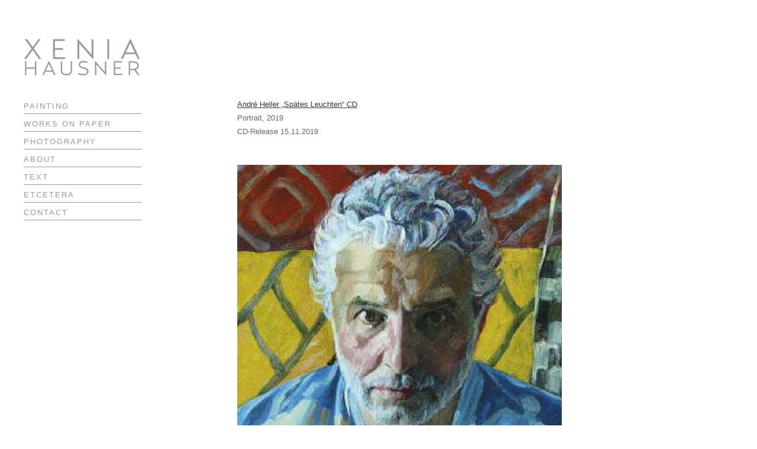

--- FILE ---
content_type: text/css
request_url: https://www.xeniahausner.com/wp-content/uploads/fonts/5572c7965cc7ea9603c3239ba7632e76/font.css?v=1667910622
body_size: 259
content:
/*
 * Font file created by Local Google Fonts 0.19
 * Created: Tue, 08 Nov 2022 12:30:22 +0000
 * Handle: moka-lato
 * Original URL: //fonts.googleapis.com/css?family=Lato%3A400%2C700%2C900%2C400italic%2C700italic
*/

/* latin-ext */
@font-face {
  font-family: 'Lato';
  font-style: italic;
  font-weight: 400;
  src: url(https://www.xeniahausner.com/wp-content/uploads/fonts/5572c7965cc7ea9603c3239ba7632e76/lato-latin-ext-v23-italic-400.woff2?c=1667910622) format('woff2');
  unicode-range: U+0100-024F, U+0259, U+1E00-1EFF, U+2020, U+20A0-20AB, U+20AD-20CF, U+2113, U+2C60-2C7F, U+A720-A7FF;
}
/* latin */
@font-face {
  font-family: 'Lato';
  font-style: italic;
  font-weight: 400;
  src: url(https://www.xeniahausner.com/wp-content/uploads/fonts/5572c7965cc7ea9603c3239ba7632e76/lato-latin-v23-italic-400.woff2?c=1667910622) format('woff2');
  unicode-range: U+0000-00FF, U+0131, U+0152-0153, U+02BB-02BC, U+02C6, U+02DA, U+02DC, U+2000-206F, U+2074, U+20AC, U+2122, U+2191, U+2193, U+2212, U+2215, U+FEFF, U+FFFD;
}
/* latin-ext */
@font-face {
  font-family: 'Lato';
  font-style: italic;
  font-weight: 700;
  src: url(https://www.xeniahausner.com/wp-content/uploads/fonts/5572c7965cc7ea9603c3239ba7632e76/lato-latin-ext-v23-italic-700.woff2?c=1667910622) format('woff2');
  unicode-range: U+0100-024F, U+0259, U+1E00-1EFF, U+2020, U+20A0-20AB, U+20AD-20CF, U+2113, U+2C60-2C7F, U+A720-A7FF;
}
/* latin */
@font-face {
  font-family: 'Lato';
  font-style: italic;
  font-weight: 700;
  src: url(https://www.xeniahausner.com/wp-content/uploads/fonts/5572c7965cc7ea9603c3239ba7632e76/lato-latin-v23-italic-700.woff2?c=1667910622) format('woff2');
  unicode-range: U+0000-00FF, U+0131, U+0152-0153, U+02BB-02BC, U+02C6, U+02DA, U+02DC, U+2000-206F, U+2074, U+20AC, U+2122, U+2191, U+2193, U+2212, U+2215, U+FEFF, U+FFFD;
}
/* latin-ext */
@font-face {
  font-family: 'Lato';
  font-style: normal;
  font-weight: 400;
  src: url(https://www.xeniahausner.com/wp-content/uploads/fonts/5572c7965cc7ea9603c3239ba7632e76/lato-latin-ext-v23-normal-400.woff2?c=1667910622) format('woff2');
  unicode-range: U+0100-024F, U+0259, U+1E00-1EFF, U+2020, U+20A0-20AB, U+20AD-20CF, U+2113, U+2C60-2C7F, U+A720-A7FF;
}
/* latin */
@font-face {
  font-family: 'Lato';
  font-style: normal;
  font-weight: 400;
  src: url(https://www.xeniahausner.com/wp-content/uploads/fonts/5572c7965cc7ea9603c3239ba7632e76/lato-latin-v23-normal-400.woff2?c=1667910622) format('woff2');
  unicode-range: U+0000-00FF, U+0131, U+0152-0153, U+02BB-02BC, U+02C6, U+02DA, U+02DC, U+2000-206F, U+2074, U+20AC, U+2122, U+2191, U+2193, U+2212, U+2215, U+FEFF, U+FFFD;
}
/* latin-ext */
@font-face {
  font-family: 'Lato';
  font-style: normal;
  font-weight: 700;
  src: url(https://www.xeniahausner.com/wp-content/uploads/fonts/5572c7965cc7ea9603c3239ba7632e76/lato-latin-ext-v23-normal-700.woff2?c=1667910622) format('woff2');
  unicode-range: U+0100-024F, U+0259, U+1E00-1EFF, U+2020, U+20A0-20AB, U+20AD-20CF, U+2113, U+2C60-2C7F, U+A720-A7FF;
}
/* latin */
@font-face {
  font-family: 'Lato';
  font-style: normal;
  font-weight: 700;
  src: url(https://www.xeniahausner.com/wp-content/uploads/fonts/5572c7965cc7ea9603c3239ba7632e76/lato-latin-v23-normal-700.woff2?c=1667910622) format('woff2');
  unicode-range: U+0000-00FF, U+0131, U+0152-0153, U+02BB-02BC, U+02C6, U+02DA, U+02DC, U+2000-206F, U+2074, U+20AC, U+2122, U+2191, U+2193, U+2212, U+2215, U+FEFF, U+FFFD;
}
/* latin-ext */
@font-face {
  font-family: 'Lato';
  font-style: normal;
  font-weight: 900;
  src: url(https://www.xeniahausner.com/wp-content/uploads/fonts/5572c7965cc7ea9603c3239ba7632e76/lato-latin-ext-v23-normal-900.woff2?c=1667910622) format('woff2');
  unicode-range: U+0100-024F, U+0259, U+1E00-1EFF, U+2020, U+20A0-20AB, U+20AD-20CF, U+2113, U+2C60-2C7F, U+A720-A7FF;
}
/* latin */
@font-face {
  font-family: 'Lato';
  font-style: normal;
  font-weight: 900;
  src: url(https://www.xeniahausner.com/wp-content/uploads/fonts/5572c7965cc7ea9603c3239ba7632e76/lato-latin-v23-normal-900.woff2?c=1667910622) format('woff2');
  unicode-range: U+0000-00FF, U+0131, U+0152-0153, U+02BB-02BC, U+02C6, U+02DA, U+02DC, U+2000-206F, U+2074, U+20AC, U+2122, U+2191, U+2193, U+2212, U+2215, U+FEFF, U+FFFD;
}


--- FILE ---
content_type: application/x-javascript
request_url: https://www.xeniahausner.com/wp-content/themes/moka/js/functions.js?ver=2013-10-15
body_size: 87
content:

/*--------------------------------------------------------------------------------------------
  Mobile Menu
----------------------------------------------------------------------------------------------*/

jQuery(document).ready(function(){
    	jQuery('#site-nav').hide();
		jQuery('a#mobile-menu-btn').click(function () {
		jQuery('#site-nav').slideToggle('fast');
		jQuery('a#mobile-menu-btn').toggleClass('menu-btn-open');
    });
});

/*--------------------------------------------------------------------------------------------
 Search Form
----------------------------------------------------------------------------------------------*/

jQuery(document).ready(function(){
    	jQuery('.search-overlay').hide();
		jQuery('#search-btn').click(function () {
		jQuery('.search-overlay').show();
		jQuery('body').addClass('searchfullwidth');
		jQuery('body').removeClass('searchhide');
    });
});

jQuery(document).ready(function(){
		jQuery('.search-close').click(function () {
		jQuery('.search-overlay').hide();
		jQuery('body').addClass('searchhide');
		jQuery('body').removeClass('searchfullwidth');
    });
});

jQuery(document).ready(function(){
jQuery(document).keyup(function (e) {
        if (e.keyCode == 27) {
           jQuery('.search-overlay').hide();
           jQuery('body').addClass('searchhide');
		   jQuery('body').removeClass('searchfullwidth');
        }
    });
});

/*--------------------------------------------------------------------------------------------
  Share Buttons
----------------------------------------------------------------------------------------------*/

jQuery(document).ready(function(){
    	jQuery('.share-links-wrap').hide();
		jQuery('.share-btn').click(function () {
		jQuery(this).next('.share-links-wrap').fadeToggle('fast');
    });
});

/*---------------------------------------------------------------------------------------------
  Scalable Videos (more info see: fitvidsjs.com)
----------------------------------------------------------------------------------------------*/
jQuery(document).ready(function(){
	jQuery('#primary').fitVids();
});
